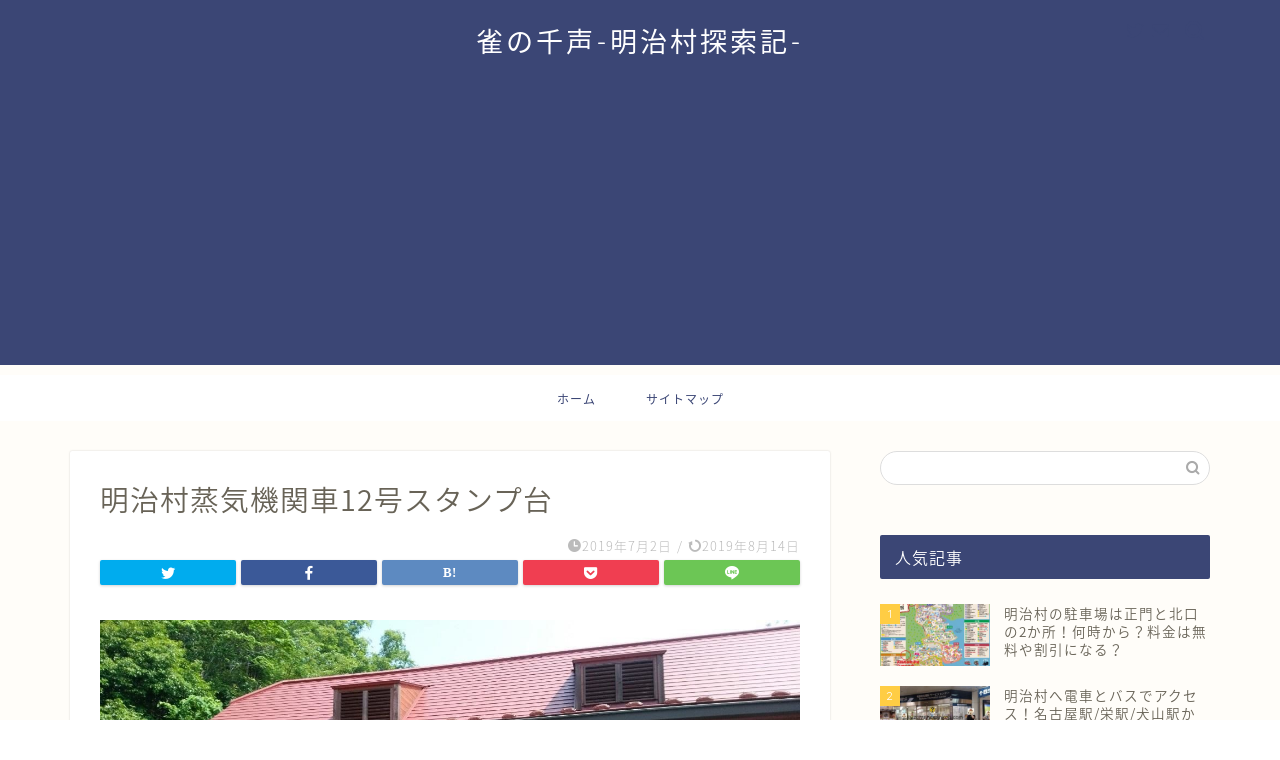

--- FILE ---
content_type: text/html; charset=UTF-8
request_url: https://suzumenosenkoe.com/meijimura_stamprally/%E8%92%B8%E6%B0%97%E6%A9%9F%E9%96%A2%E8%BB%8A12%E5%8F%B7%E3%82%B9%E3%82%BF%E3%83%B3%E3%83%97%E5%8F%B0
body_size: 9644
content:
<!DOCTYPE html>
<html lang="ja">
<head prefix="og: http://ogp.me/ns# fb: http://ogp.me/ns/fb# article: http://ogp.me/ns/article#">
<meta charset="utf-8">
<meta http-equiv="X-UA-Compatible" content="IE=edge">
<meta name="viewport" content="width=device-width, initial-scale=1">
<!-- ここからOGP -->
<meta property="og:type" content="blog">
<meta property="og:title" content="明治村蒸気機関車12号スタンプ台｜明治村探索記"> 
<meta property="og:url" content="https://suzumenosenkoe.com/meijimura_stamprally/%e8%92%b8%e6%b0%97%e6%a9%9f%e9%96%a2%e8%bb%8a12%e5%8f%b7%e3%82%b9%e3%82%bf%e3%83%b3%e3%83%97%e5%8f%b0"> 
<meta property="og:description" content=""> 
<meta property="og:image" content="https://suzumenosenkoe.com/wp-content/themes/jin/img/noimg320.png">
<meta property="og:site_name" content="明治村探索記">
<meta property="fb:admins" content="">
<meta name="twitter:card" content="summary_large_image">
<!-- ここまでOGP --> 

<meta name="description" itemprop="description" content="" >

<link media="all" href="https://suzumenosenkoe.com/wp-content/cache/autoptimize/css/autoptimize_ced7b2b7f5bb0f23612067cde360b856.css" rel="stylesheet" /><title>明治村蒸気機関車12号スタンプ台 | 明治村探索記</title>

		<!-- All in One SEO 4.2.0 -->
		<meta name="robots" content="max-image-preview:large" />
		<link rel="canonical" href="https://suzumenosenkoe.com/meijimura_stamprally/%e8%92%b8%e6%b0%97%e6%a9%9f%e9%96%a2%e8%bb%8a12%e5%8f%b7%e3%82%b9%e3%82%bf%e3%83%b3%e3%83%97%e5%8f%b0" />
		<meta property="og:locale" content="ja_JP" />
		<meta property="og:site_name" content="明治村探索記 |" />
		<meta property="og:type" content="article" />
		<meta property="og:title" content="明治村蒸気機関車12号スタンプ台 | 明治村探索記" />
		<meta property="og:url" content="https://suzumenosenkoe.com/meijimura_stamprally/%e8%92%b8%e6%b0%97%e6%a9%9f%e9%96%a2%e8%bb%8a12%e5%8f%b7%e3%82%b9%e3%82%bf%e3%83%b3%e3%83%97%e5%8f%b0" />
		<meta property="article:published_time" content="2019-07-02T13:08:25+00:00" />
		<meta property="article:modified_time" content="2019-08-14T11:12:24+00:00" />
		<meta name="twitter:card" content="summary" />
		<meta name="twitter:title" content="明治村蒸気機関車12号スタンプ台 | 明治村探索記" />
		<meta name="google" content="nositelinkssearchbox" />
		<script type="application/ld+json" class="aioseo-schema">
			{"@context":"https:\/\/schema.org","@graph":[{"@type":"WebSite","@id":"https:\/\/suzumenosenkoe.com\/#website","url":"https:\/\/suzumenosenkoe.com\/","name":"\u660e\u6cbb\u6751\u63a2\u7d22\u8a18","inLanguage":"ja","publisher":{"@id":"https:\/\/suzumenosenkoe.com\/#organization"}},{"@type":"Organization","@id":"https:\/\/suzumenosenkoe.com\/#organization","name":"\u660e\u6cbb\u6751\u63a2\u7d22\u8a18","url":"https:\/\/suzumenosenkoe.com\/"},{"@type":"BreadcrumbList","@id":"https:\/\/suzumenosenkoe.com\/meijimura_stamprally\/%e8%92%b8%e6%b0%97%e6%a9%9f%e9%96%a2%e8%bb%8a12%e5%8f%b7%e3%82%b9%e3%82%bf%e3%83%b3%e3%83%97%e5%8f%b0#breadcrumblist","itemListElement":[{"@type":"ListItem","@id":"https:\/\/suzumenosenkoe.com\/#listItem","position":1,"item":{"@type":"WebPage","@id":"https:\/\/suzumenosenkoe.com\/","name":"\u30db\u30fc\u30e0","description":"\u660e\u6cbb\u6751\u306f\u611b\u77e5\u770c\u72ac\u5c71\u5e02\u306b\u3042\u308b\u91ce\u5916\u535a\u7269\u9928\u3067\u3059\u3002\u660e\u6cbb\u6751\u306e\u30b0\u30eb\u30e1\u30fb\u30e9\u30f3\u30c1\u30fb\u30b9\u30a4\u30fc\u30c4\u3001\u30a2\u30af\u30bb\u30b9\u306e\u65b9\u6cd5\u3001\u99d0\u8eca\u5834\u3001\u5bb5\u306e\u660e\u6cbb\u6751\u3092\u59cb\u3081\u3068\u3057\u305f\u30a4\u30d9\u30f3\u30c8\u306e\u60c5\u5831\u3001\u30c8\u30a4\u30ec\u30fb\u6388\u4e73\u5ba4\u306e\u5834\u6240\u306a\u3069\u3092\u307e\u3068\u3081\u3066\u3044\u307e\u3059\u3002","url":"https:\/\/suzumenosenkoe.com\/"},"nextItem":"https:\/\/suzumenosenkoe.com\/meijimura_stamprally\/%e8%92%b8%e6%b0%97%e6%a9%9f%e9%96%a2%e8%bb%8a12%e5%8f%b7%e3%82%b9%e3%82%bf%e3%83%b3%e3%83%97%e5%8f%b0#listItem"},{"@type":"ListItem","@id":"https:\/\/suzumenosenkoe.com\/meijimura_stamprally\/%e8%92%b8%e6%b0%97%e6%a9%9f%e9%96%a2%e8%bb%8a12%e5%8f%b7%e3%82%b9%e3%82%bf%e3%83%b3%e3%83%97%e5%8f%b0#listItem","position":2,"item":{"@type":"WebPage","@id":"https:\/\/suzumenosenkoe.com\/meijimura_stamprally\/%e8%92%b8%e6%b0%97%e6%a9%9f%e9%96%a2%e8%bb%8a12%e5%8f%b7%e3%82%b9%e3%82%bf%e3%83%b3%e3%83%97%e5%8f%b0","name":"\u660e\u6cbb\u6751\u84b8\u6c17\u6a5f\u95a2\u8eca12\u53f7\u30b9\u30bf\u30f3\u30d7\u53f0","url":"https:\/\/suzumenosenkoe.com\/meijimura_stamprally\/%e8%92%b8%e6%b0%97%e6%a9%9f%e9%96%a2%e8%bb%8a12%e5%8f%b7%e3%82%b9%e3%82%bf%e3%83%b3%e3%83%97%e5%8f%b0"},"previousItem":"https:\/\/suzumenosenkoe.com\/#listItem"}]},{"@type":"Person","@id":"https:\/\/suzumenosenkoe.com\/author\/kotori3#author","url":"https:\/\/suzumenosenkoe.com\/author\/kotori3","name":"kotori3","image":{"@type":"ImageObject","@id":"https:\/\/suzumenosenkoe.com\/meijimura_stamprally\/%e8%92%b8%e6%b0%97%e6%a9%9f%e9%96%a2%e8%bb%8a12%e5%8f%b7%e3%82%b9%e3%82%bf%e3%83%b3%e3%83%97%e5%8f%b0#authorImage","url":"https:\/\/secure.gravatar.com\/avatar\/cec1d354532e439ecb8ea25cacfe04c8?s=96&d=mm&r=g","width":96,"height":96,"caption":"kotori3"}},{"@type":"ItemPage","@id":"https:\/\/suzumenosenkoe.com\/meijimura_stamprally\/%e8%92%b8%e6%b0%97%e6%a9%9f%e9%96%a2%e8%bb%8a12%e5%8f%b7%e3%82%b9%e3%82%bf%e3%83%b3%e3%83%97%e5%8f%b0#itempage","url":"https:\/\/suzumenosenkoe.com\/meijimura_stamprally\/%e8%92%b8%e6%b0%97%e6%a9%9f%e9%96%a2%e8%bb%8a12%e5%8f%b7%e3%82%b9%e3%82%bf%e3%83%b3%e3%83%97%e5%8f%b0","name":"\u660e\u6cbb\u6751\u84b8\u6c17\u6a5f\u95a2\u8eca12\u53f7\u30b9\u30bf\u30f3\u30d7\u53f0 | \u660e\u6cbb\u6751\u63a2\u7d22\u8a18","inLanguage":"ja","isPartOf":{"@id":"https:\/\/suzumenosenkoe.com\/#website"},"breadcrumb":{"@id":"https:\/\/suzumenosenkoe.com\/meijimura_stamprally\/%e8%92%b8%e6%b0%97%e6%a9%9f%e9%96%a2%e8%bb%8a12%e5%8f%b7%e3%82%b9%e3%82%bf%e3%83%b3%e3%83%97%e5%8f%b0#breadcrumblist"},"author":"https:\/\/suzumenosenkoe.com\/author\/kotori3#author","creator":"https:\/\/suzumenosenkoe.com\/author\/kotori3#author","datePublished":"2019-07-02T13:08:25+09:00","dateModified":"2019-08-14T11:12:24+09:00"}]}
		</script>
		<script type="text/javascript" >
			window.ga=window.ga||function(){(ga.q=ga.q||[]).push(arguments)};ga.l=+new Date;
			ga('create', "UA-142072192-1", 'auto');
			ga('send', 'pageview');
		</script>
		<script async src="https://www.google-analytics.com/analytics.js"></script>
		<!-- All in One SEO -->

<link rel='dns-prefetch' href='//secure.gravatar.com' />
<link rel='dns-prefetch' href='//ajax.googleapis.com' />
<link rel='dns-prefetch' href='//cdnjs.cloudflare.com' />
<link rel='dns-prefetch' href='//s.w.org' />
<link rel='dns-prefetch' href='//c0.wp.com' />
<link rel='dns-prefetch' href='//v0.wordpress.com' />
<link rel="alternate" type="application/rss+xml" title="明治村探索記 &raquo; フィード" href="https://suzumenosenkoe.com/feed" />
<link rel="alternate" type="application/rss+xml" title="明治村探索記 &raquo; コメントフィード" href="https://suzumenosenkoe.com/comments/feed" />
<link rel="alternate" type="application/rss+xml" title="明治村探索記 &raquo; 明治村蒸気機関車12号スタンプ台 のコメントのフィード" href="https://suzumenosenkoe.com/meijimura_stamprally/%e8%92%b8%e6%b0%97%e6%a9%9f%e9%96%a2%e8%bb%8a12%e5%8f%b7%e3%82%b9%e3%82%bf%e3%83%b3%e3%83%97%e5%8f%b0/feed" />
<script type="text/javascript">
window._wpemojiSettings = {"baseUrl":"https:\/\/s.w.org\/images\/core\/emoji\/13.1.0\/72x72\/","ext":".png","svgUrl":"https:\/\/s.w.org\/images\/core\/emoji\/13.1.0\/svg\/","svgExt":".svg","source":{"concatemoji":"https:\/\/suzumenosenkoe.com\/wp-includes\/js\/wp-emoji-release.min.js?ver=5.9.12"}};
/*! This file is auto-generated */
!function(e,a,t){var n,r,o,i=a.createElement("canvas"),p=i.getContext&&i.getContext("2d");function s(e,t){var a=String.fromCharCode;p.clearRect(0,0,i.width,i.height),p.fillText(a.apply(this,e),0,0);e=i.toDataURL();return p.clearRect(0,0,i.width,i.height),p.fillText(a.apply(this,t),0,0),e===i.toDataURL()}function c(e){var t=a.createElement("script");t.src=e,t.defer=t.type="text/javascript",a.getElementsByTagName("head")[0].appendChild(t)}for(o=Array("flag","emoji"),t.supports={everything:!0,everythingExceptFlag:!0},r=0;r<o.length;r++)t.supports[o[r]]=function(e){if(!p||!p.fillText)return!1;switch(p.textBaseline="top",p.font="600 32px Arial",e){case"flag":return s([127987,65039,8205,9895,65039],[127987,65039,8203,9895,65039])?!1:!s([55356,56826,55356,56819],[55356,56826,8203,55356,56819])&&!s([55356,57332,56128,56423,56128,56418,56128,56421,56128,56430,56128,56423,56128,56447],[55356,57332,8203,56128,56423,8203,56128,56418,8203,56128,56421,8203,56128,56430,8203,56128,56423,8203,56128,56447]);case"emoji":return!s([10084,65039,8205,55357,56613],[10084,65039,8203,55357,56613])}return!1}(o[r]),t.supports.everything=t.supports.everything&&t.supports[o[r]],"flag"!==o[r]&&(t.supports.everythingExceptFlag=t.supports.everythingExceptFlag&&t.supports[o[r]]);t.supports.everythingExceptFlag=t.supports.everythingExceptFlag&&!t.supports.flag,t.DOMReady=!1,t.readyCallback=function(){t.DOMReady=!0},t.supports.everything||(n=function(){t.readyCallback()},a.addEventListener?(a.addEventListener("DOMContentLoaded",n,!1),e.addEventListener("load",n,!1)):(e.attachEvent("onload",n),a.attachEvent("onreadystatechange",function(){"complete"===a.readyState&&t.readyCallback()})),(n=t.source||{}).concatemoji?c(n.concatemoji):n.wpemoji&&n.twemoji&&(c(n.twemoji),c(n.wpemoji)))}(window,document,window._wpemojiSettings);
</script>

	







<link rel='stylesheet' id='swiper-style-css'  href='https://cdnjs.cloudflare.com/ajax/libs/Swiper/4.0.7/css/swiper.min.css?ver=5.9.12' type='text/css' media='all' />

<link rel="https://api.w.org/" href="https://suzumenosenkoe.com/wp-json/" /><link rel="alternate" type="application/json" href="https://suzumenosenkoe.com/wp-json/wp/v2/media/575" /><link rel='shortlink' href='https://wp.me/ab300z-9h' />
<link rel="alternate" type="application/json+oembed" href="https://suzumenosenkoe.com/wp-json/oembed/1.0/embed?url=https%3A%2F%2Fsuzumenosenkoe.com%2Fmeijimura_stamprally%2F%25e8%2592%25b8%25e6%25b0%2597%25e6%25a9%259f%25e9%2596%25a2%25e8%25bb%258a12%25e5%258f%25b7%25e3%2582%25b9%25e3%2582%25bf%25e3%2583%25b3%25e3%2583%2597%25e5%258f%25b0" />
<link rel="alternate" type="text/xml+oembed" href="https://suzumenosenkoe.com/wp-json/oembed/1.0/embed?url=https%3A%2F%2Fsuzumenosenkoe.com%2Fmeijimura_stamprally%2F%25e8%2592%25b8%25e6%25b0%2597%25e6%25a9%259f%25e9%2596%25a2%25e8%25bb%258a12%25e5%258f%25b7%25e3%2582%25b9%25e3%2582%25bf%25e3%2583%25b3%25e3%2583%2597%25e5%258f%25b0&#038;format=xml" />
        <!-- Copyright protection script -->
        <meta http-equiv="imagetoolbar" content="no">
        <script>
            /*<![CDATA[*/
            document.oncontextmenu = function () {
                return false;
            };
            /*]]>*/
        </script>
        <script type="text/javascript">
            /*<![CDATA[*/
            document.onselectstart = function () {
                event = event || window.event;
                var custom_input = event.target || event.srcElement;

                if (custom_input.type !== "text" && custom_input.type !== "textarea" && custom_input.type !== "password") {
                    return false;
                } else {
                    return true;
                }

            };
            if (window.sidebar) {
                document.onmousedown = function (e) {
                    var obj = e.target;
                    if (obj.tagName.toUpperCase() === 'SELECT'
                        || obj.tagName.toUpperCase() === "INPUT"
                        || obj.tagName.toUpperCase() === "TEXTAREA"
                        || obj.tagName.toUpperCase() === "PASSWORD") {
                        return true;
                    } else {
                        return false;
                    }
                };
            }
            window.onload = function () {
                document.body.style.webkitTouchCallout = 'none';
                document.body.style.KhtmlUserSelect = 'none';
            }
            /*]]>*/
        </script>
        <script type="text/javascript">
            /*<![CDATA[*/
            if (parent.frames.length > 0) {
                top.location.replace(document.location);
            }
            /*]]>*/
        </script>
        <script>
            /*<![CDATA[*/
            document.ondragstart = function () {
                return false;
            };
            /*]]>*/
        </script>
        
        <!-- End Copyright protection script -->

        <!-- Source hidden -->

        
		
			
			<script>
				document.documentElement.classList.add(
					'jetpack-lazy-images-js-enabled'
				);
			</script>
		<link rel="icon" href="https://suzumenosenkoe.com/wp-content/uploads/2019/06/cropped-bird_suzume-1-32x32.png" sizes="32x32" />
<link rel="icon" href="https://suzumenosenkoe.com/wp-content/uploads/2019/06/cropped-bird_suzume-1-192x192.png" sizes="192x192" />
<link rel="apple-touch-icon" href="https://suzumenosenkoe.com/wp-content/uploads/2019/06/cropped-bird_suzume-1-180x180.png" />
<meta name="msapplication-TileImage" content="https://suzumenosenkoe.com/wp-content/uploads/2019/06/cropped-bird_suzume-1-270x270.png" />
	
<!--カエレバCSS-->

<!--アプリーチCSS-->

<!-- Global site tag (gtag.js) - Google Analytics -->
<script async src="https://www.googletagmanager.com/gtag/js?id=UA-133674550-3"></script>
<script>
  window.dataLayer = window.dataLayer || [];
  function gtag(){dataLayer.push(arguments);}
  gtag('js', new Date());

  gtag('config', 'UA-133674550-3');
</script>
<script async src="https://pagead2.googlesyndication.com/pagead/js/adsbygoogle.js"></script>
<script>
     (adsbygoogle = window.adsbygoogle || []).push({
          google_ad_client: "ca-pub-3344331605388311",
          enable_page_level_ads: true
     });
</script>
</head>
<body data-rsssl=1 class="attachment attachment-template-default single single-attachment postid-575 attachmentid-575 attachment-jpeg" id="nts-style">
<div id="wrapper">

		
	<div id="scroll-content" class="animate-off">
	
		<!--ヘッダー-->

								
<div id="header-box" class="tn_on header-box animate-off">
	<div id="header" class="header-type2 header animate-off">
		
		<div id="site-info" class="ef">
												<span class="tn-logo-size"><a href='https://suzumenosenkoe.com/' title='明治村探索記' rel='home'>雀の千声-明治村探索記-</a></span>
									</div>

	
				<div id="headmenu">
			<span class="headsns tn_sns_on">
									<span class="twitter"><a href="https://twitter.com/kotorisan_szm"><i class="jic-type jin-ifont-twitter" aria-hidden="true"></i></a></span>
																	
													<span class="jin-contact">
					<a href="https://suzumenosenkoe.com/contact"><i class="jic-type jin-ifont-mail" aria-hidden="true"></i></a>
					</span>
					

			</span>
			<span class="headsearch tn_search_on">
				<form class="search-box" role="search" method="get" id="searchform" action="https://suzumenosenkoe.com/">
	<input type="search" placeholder="" class="text search-text" value="" name="s" id="s">
	<input type="submit" id="searchsubmit" value="&#xe931;">
</form>
			</span>
		</div>
		
	</div>
	
		
</div>

		
	<!--グローバルナビゲーション layout1-->
				<div id="nav-container" class="header-style3-animate animate-off">
			<div id="drawernav" class="ef">
				<nav class="fixed-content"><ul class="menu-box"><li class="menu-item menu-item-type-custom menu-item-object-custom menu-item-home menu-item-61"><a href="https://suzumenosenkoe.com">ホーム</a></li>
<li class="menu-item menu-item-type-post_type menu-item-object-page menu-item-68"><a href="https://suzumenosenkoe.com/sitemap">サイトマップ</a></li>
</ul></nav>			</div>
		</div>
				<!--グローバルナビゲーション layout1-->
		
		<!--ヘッダー-->

		<div class="clearfix"></div>

			
														
			
	<div id="contents">
		
		<!--メインコンテンツ-->
		<main id="main-contents" class="main-contents article_style1 animate-off" itemprop="mainContentOfPage">
				<section class="cps-post-box hentry">
											<article class="cps-post">
							<header class="cps-post-header">
								<h1 class="cps-post-title entry-title" itemprop="headline">明治村蒸気機関車12号スタンプ台</h1>
								<div class="cps-post-meta vcard">
									<span class="writer fn" itemprop="author" itemscope itemtype="https://schema.org/Person"><span itemprop="name">kotori3</span></span>
									<span class="cps-post-cat" itemprop="keywords"></span>
									<span class="cps-post-date-box">
												<span class="cps-post-date"><i class="jic jin-ifont-watch" aria-hidden="true"></i>&nbsp;<time class="entry-date date published" datetime="2019-07-02T22:08:25+09:00">2019年7月2日</time></span>
	<span class="timeslash"> /</span>
	<time class="entry-date date updated" datetime="2019-08-14T20:12:24+09:00"><span class="cps-post-date"><i class="jic jin-ifont-reload" aria-hidden="true"></i>&nbsp;2019年8月14日</span></time>
										</span>
								</div>
																											<div class="share-top sns-design-type01">
	<div class="sns-top">
		<ol>
			<!--ツイートボタン-->
							<li class="twitter"><a href="https://twitter.com/share?url=https%3A%2F%2Fsuzumenosenkoe.com%2Fmeijimura_stamprally%2F%25e8%2592%25b8%25e6%25b0%2597%25e6%25a9%259f%25e9%2596%25a2%25e8%25bb%258a12%25e5%258f%25b7%25e3%2582%25b9%25e3%2582%25bf%25e3%2583%25b3%25e3%2583%2597%25e5%258f%25b0&text=%E6%98%8E%E6%B2%BB%E6%9D%91%E8%92%B8%E6%B0%97%E6%A9%9F%E9%96%A2%E8%BB%8A12%E5%8F%B7%E3%82%B9%E3%82%BF%E3%83%B3%E3%83%97%E5%8F%B0 - 明治村探索記"><i class="jic jin-ifont-twitter"></i></a>
				</li>
						<!--Facebookボタン-->
							<li class="facebook">
				<a href="https://www.facebook.com/sharer.php?src=bm&u=https%3A%2F%2Fsuzumenosenkoe.com%2Fmeijimura_stamprally%2F%25e8%2592%25b8%25e6%25b0%2597%25e6%25a9%259f%25e9%2596%25a2%25e8%25bb%258a12%25e5%258f%25b7%25e3%2582%25b9%25e3%2582%25bf%25e3%2583%25b3%25e3%2583%2597%25e5%258f%25b0&t=%E6%98%8E%E6%B2%BB%E6%9D%91%E8%92%B8%E6%B0%97%E6%A9%9F%E9%96%A2%E8%BB%8A12%E5%8F%B7%E3%82%B9%E3%82%BF%E3%83%B3%E3%83%97%E5%8F%B0 - 明治村探索記" onclick="javascript:window.open(this.href, '', 'menubar=no,toolbar=no,resizable=yes,scrollbars=yes,height=300,width=600');return false;"><i class="jic jin-ifont-facebook-t" aria-hidden="true"></i></a>
				</li>
						<!--はてブボタン-->
							<li class="hatebu">
				<a href="https://b.hatena.ne.jp/add?mode=confirm&url=https%3A%2F%2Fsuzumenosenkoe.com%2Fmeijimura_stamprally%2F%25e8%2592%25b8%25e6%25b0%2597%25e6%25a9%259f%25e9%2596%25a2%25e8%25bb%258a12%25e5%258f%25b7%25e3%2582%25b9%25e3%2582%25bf%25e3%2583%25b3%25e3%2583%2597%25e5%258f%25b0" onclick="javascript:window.open(this.href, '', 'menubar=no,toolbar=no,resizable=yes,scrollbars=yes,height=400,width=510');return false;" ><i class="font-hatena"></i></a>
				</li>
						<!--Poketボタン-->
							<li class="pocket">
				<a href="https://getpocket.com/edit?url=https%3A%2F%2Fsuzumenosenkoe.com%2Fmeijimura_stamprally%2F%25e8%2592%25b8%25e6%25b0%2597%25e6%25a9%259f%25e9%2596%25a2%25e8%25bb%258a12%25e5%258f%25b7%25e3%2582%25b9%25e3%2582%25bf%25e3%2583%25b3%25e3%2583%2597%25e5%258f%25b0&title=%E6%98%8E%E6%B2%BB%E6%9D%91%E8%92%B8%E6%B0%97%E6%A9%9F%E9%96%A2%E8%BB%8A12%E5%8F%B7%E3%82%B9%E3%82%BF%E3%83%B3%E3%83%97%E5%8F%B0 - 明治村探索記"><i class="jic jin-ifont-pocket" aria-hidden="true"></i></a>
				</li>
							<li class="line">
				<a href="https://line.me/R/msg/text/?https%3A%2F%2Fsuzumenosenkoe.com%2Fmeijimura_stamprally%2F%25e8%2592%25b8%25e6%25b0%2597%25e6%25a9%259f%25e9%2596%25a2%25e8%25bb%258a12%25e5%258f%25b7%25e3%2582%25b9%25e3%2582%25bf%25e3%2583%25b3%25e3%2583%2597%25e5%258f%25b0"><i class="jic jin-ifont-line" aria-hidden="true"></i></a>
				</li>
		</ol>
	</div>
</div>
<div class="clearfix"></div>
																								</header>

							<div class="cps-post-main-box">
								<div class="cps-post-main h2-style01 h3-style01 h4-style01 entry-content m-size m-size-sp" itemprop="articleBody">

																													<p>
											<a href="https://suzumenosenkoe.com/wp-content/uploads/2019/07/12号スタンプ台--e1565541060873.jpg" target="_blank"><img src="https://suzumenosenkoe.com/wp-content/uploads/2019/07/12号スタンプ台--e1565541060873.jpg" width="1280" height="720" alt="" /></a>
										</p>
																		
								</div>
							</div>
						</article>
														</section>
			
															</main>
		<!--サイドバー-->
<div id="sidebar" class="sideber sidebar_style2 animate-off" role="complementary" itemscope itemtype="https://schema.org/WPSideBar">
		
	<div id="search-2" class="widget widget_search"><form class="search-box" role="search" method="get" id="searchform" action="https://suzumenosenkoe.com/">
	<input type="search" placeholder="" class="text search-text" value="" name="s" id="s">
	<input type="submit" id="searchsubmit" value="&#xe931;">
</form>
</div><div id="widget-popular-2" class="widget widget-popular"><div class="widgettitle ef">人気記事</div>		<div id="new-entry-box">
				<ul>
												   				   										<li class="new-entry-item popular-item">
						<a href="https://suzumenosenkoe.com/meijimura_parking" rel="bookmark">
							<div class="new-entry" itemprop="image" itemscope itemtype="https://schema.org/ImageObject">
								<figure class="eyecatch">
																			<img src="https://suzumenosenkoe.com/wp-content/uploads/2019/07/明治村駐車場位置-320x180.jpg" class="attachment-cps_thumbnails size-cps_thumbnails wp-post-image jetpack-lazy-image" alt="明治村駐車場位置" loading="lazy" width ="96" height ="54" data-attachment-id="583" data-permalink="https://suzumenosenkoe.com/meijimura_parking/%e6%98%8e%e6%b2%bb%e6%9d%91%e9%a7%90%e8%bb%8a%e5%a0%b4%e4%bd%8d%e7%bd%ae" data-orig-file="https://suzumenosenkoe.com/wp-content/uploads/2019/07/明治村駐車場位置.jpg" data-orig-size="1190,843" data-comments-opened="1" data-image-meta="{&quot;aperture&quot;:&quot;0&quot;,&quot;credit&quot;:&quot;&quot;,&quot;camera&quot;:&quot;&quot;,&quot;caption&quot;:&quot;&quot;,&quot;created_timestamp&quot;:&quot;0&quot;,&quot;copyright&quot;:&quot;&quot;,&quot;focal_length&quot;:&quot;0&quot;,&quot;iso&quot;:&quot;0&quot;,&quot;shutter_speed&quot;:&quot;0&quot;,&quot;title&quot;:&quot;&quot;,&quot;orientation&quot;:&quot;0&quot;}" data-image-title="明治村駐車場位置" data-image-description="" data-image-caption="" data-medium-file="https://suzumenosenkoe.com/wp-content/uploads/2019/07/明治村駐車場位置-300x213.jpg" data-large-file="https://suzumenosenkoe.com/wp-content/uploads/2019/07/明治村駐車場位置-1024x725.jpg" data-lazy-src="https://suzumenosenkoe.com/wp-content/uploads/2019/07/明治村駐車場位置-320x180.jpg?is-pending-load=1" srcset="[data-uri]" />										<meta itemprop="url" content="https://suzumenosenkoe.com/wp-content/uploads/2019/07/明治村駐車場位置-640x360.jpg">
										<meta itemprop="width" content="640">
										<meta itemprop="height" content="360">
																	</figure>
								<span class="pop-num ef">1</span>
							</div>
							<div class="new-entry-item-meta">
								<h3 class="new-entry-item-title" itemprop="headline">明治村の駐車場は正門と北口の2か所！何時から？料金は無料や割引になる？</h3>
							</div>
																				</a>
					</li>
					   										<li class="new-entry-item popular-item">
						<a href="https://suzumenosenkoe.com/meijimura_train_bus" rel="bookmark">
							<div class="new-entry" itemprop="image" itemscope itemtype="https://schema.org/ImageObject">
								<figure class="eyecatch">
																			<img src="https://suzumenosenkoe.com/wp-content/uploads/2019/08/-e1565534776832-320x180.jpg" class="attachment-cps_thumbnails size-cps_thumbnails wp-post-image jetpack-lazy-image" alt="明治村名鉄名古屋サービスセンター" loading="lazy" width ="96" height ="54" data-attachment-id="830" data-permalink="https://suzumenosenkoe.com/meijimura_train_bus/%e5%90%8d%e9%89%84%e5%90%8d%e5%8f%a4%e5%b1%8b%e3%82%b5%e3%83%bc%e3%83%93%e3%82%b9%e3%82%bb%e3%83%b3%e3%82%bf%e3%83%bc" data-orig-file="https://suzumenosenkoe.com/wp-content/uploads/2019/08/-e1565534776832.jpg" data-orig-size="1280,720" data-comments-opened="1" data-image-meta="{&quot;aperture&quot;:&quot;0&quot;,&quot;credit&quot;:&quot;&quot;,&quot;camera&quot;:&quot;&quot;,&quot;caption&quot;:&quot;&quot;,&quot;created_timestamp&quot;:&quot;0&quot;,&quot;copyright&quot;:&quot;&quot;,&quot;focal_length&quot;:&quot;0&quot;,&quot;iso&quot;:&quot;0&quot;,&quot;shutter_speed&quot;:&quot;0&quot;,&quot;title&quot;:&quot;&quot;,&quot;orientation&quot;:&quot;0&quot;}" data-image-title="明治村名鉄名古屋サービスセンター" data-image-description="" data-image-caption="" data-medium-file="https://suzumenosenkoe.com/wp-content/uploads/2019/08/-e1565534776832-300x169.jpg" data-large-file="https://suzumenosenkoe.com/wp-content/uploads/2019/08/-e1565534776832-1024x576.jpg" data-lazy-src="https://suzumenosenkoe.com/wp-content/uploads/2019/08/-e1565534776832-320x180.jpg?is-pending-load=1" srcset="[data-uri]" />										<meta itemprop="url" content="https://suzumenosenkoe.com/wp-content/uploads/2019/08/-e1565534776832-640x360.jpg">
										<meta itemprop="width" content="640">
										<meta itemprop="height" content="360">
																	</figure>
								<span class="pop-num ef">2</span>
							</div>
							<div class="new-entry-item-meta">
								<h3 class="new-entry-item-title" itemprop="headline">明治村へ電車とバスでアクセス！名古屋駅/栄駅/犬山駅からは？乗り場/料金/所要時間も！</h3>
							</div>
																				</a>
					</li>
					   										<li class="new-entry-item popular-item">
						<a href="https://suzumenosenkoe.com/meijimura_lunch" rel="bookmark">
							<div class="new-entry" itemprop="image" itemscope itemtype="https://schema.org/ImageObject">
								<figure class="eyecatch">
																			<img src="https://suzumenosenkoe.com/wp-content/uploads/2019/06/ランチ場所-320x180.jpg" class="attachment-cps_thumbnails size-cps_thumbnails wp-post-image jetpack-lazy-image" alt="明治村ランチ場所" loading="lazy" width ="96" height ="54" data-attachment-id="453" data-permalink="https://suzumenosenkoe.com/meijimura_lunch/%e3%83%a9%e3%83%b3%e3%83%81%e5%a0%b4%e6%89%80" data-orig-file="https://suzumenosenkoe.com/wp-content/uploads/2019/06/ランチ場所.jpg" data-orig-size="1190,843" data-comments-opened="1" data-image-meta="{&quot;aperture&quot;:&quot;0&quot;,&quot;credit&quot;:&quot;&quot;,&quot;camera&quot;:&quot;&quot;,&quot;caption&quot;:&quot;&quot;,&quot;created_timestamp&quot;:&quot;0&quot;,&quot;copyright&quot;:&quot;&quot;,&quot;focal_length&quot;:&quot;0&quot;,&quot;iso&quot;:&quot;0&quot;,&quot;shutter_speed&quot;:&quot;0&quot;,&quot;title&quot;:&quot;&quot;,&quot;orientation&quot;:&quot;0&quot;}" data-image-title="明治村ランチ場所" data-image-description="" data-image-caption="" data-medium-file="https://suzumenosenkoe.com/wp-content/uploads/2019/06/ランチ場所-300x213.jpg" data-large-file="https://suzumenosenkoe.com/wp-content/uploads/2019/06/ランチ場所-1024x725.jpg" data-lazy-src="https://suzumenosenkoe.com/wp-content/uploads/2019/06/ランチ場所-320x180.jpg?is-pending-load=1" srcset="[data-uri]" />										<meta itemprop="url" content="https://suzumenosenkoe.com/wp-content/uploads/2019/06/ランチ場所-640x360.jpg">
										<meta itemprop="width" content="640">
										<meta itemprop="height" content="360">
																	</figure>
								<span class="pop-num ef">3</span>
							</div>
							<div class="new-entry-item-meta">
								<h3 class="new-entry-item-title" itemprop="headline">明治村ランチのおすすめは？食事ができるレストランは？弁当を持ち込みする？</h3>
							</div>
																				</a>
					</li>
					   										<li class="new-entry-item popular-item">
						<a href="https://suzumenosenkoe.com/meijimura_bento" rel="bookmark">
							<div class="new-entry" itemprop="image" itemscope itemtype="https://schema.org/ImageObject">
								<figure class="eyecatch">
																			<img src="https://suzumenosenkoe.com/wp-content/uploads/2019/06/明治村弁当アイキャッチ-320x180.jpg" class="attachment-cps_thumbnails size-cps_thumbnails wp-post-image jetpack-lazy-image" alt="明治村は弁当の持ち込みはできる？ベンチや芝生広場・休憩所の場所は？" loading="lazy" width ="96" height ="54" data-attachment-id="370" data-permalink="https://suzumenosenkoe.com/meijimura_bento/%e6%98%8e%e6%b2%bb%e6%9d%91%e5%bc%81%e5%bd%93%e3%82%a2%e3%82%a4%e3%82%ad%e3%83%a3%e3%83%83%e3%83%81" data-orig-file="https://suzumenosenkoe.com/wp-content/uploads/2019/06/明治村弁当アイキャッチ.jpg" data-orig-size="960,640" data-comments-opened="1" data-image-meta="{&quot;aperture&quot;:&quot;0&quot;,&quot;credit&quot;:&quot;&quot;,&quot;camera&quot;:&quot;&quot;,&quot;caption&quot;:&quot;&quot;,&quot;created_timestamp&quot;:&quot;0&quot;,&quot;copyright&quot;:&quot;&quot;,&quot;focal_length&quot;:&quot;0&quot;,&quot;iso&quot;:&quot;0&quot;,&quot;shutter_speed&quot;:&quot;0&quot;,&quot;title&quot;:&quot;&quot;,&quot;orientation&quot;:&quot;0&quot;}" data-image-title="明治村弁当アイキャッチ" data-image-description="" data-image-caption="" data-medium-file="https://suzumenosenkoe.com/wp-content/uploads/2019/06/明治村弁当アイキャッチ-300x200.jpg" data-large-file="https://suzumenosenkoe.com/wp-content/uploads/2019/06/明治村弁当アイキャッチ.jpg" data-lazy-src="https://suzumenosenkoe.com/wp-content/uploads/2019/06/明治村弁当アイキャッチ-320x180.jpg?is-pending-load=1" srcset="[data-uri]" />										<meta itemprop="url" content="https://suzumenosenkoe.com/wp-content/uploads/2019/06/明治村弁当アイキャッチ-640x360.jpg">
										<meta itemprop="width" content="640">
										<meta itemprop="height" content="360">
																	</figure>
								<span class="pop-num ef">4</span>
							</div>
							<div class="new-entry-item-meta">
								<h3 class="new-entry-item-title" itemprop="headline">明治村にお弁当の持ち込みはできる？芝生広場・休憩所・ベンチの場所は？</h3>
							</div>
																				</a>
					</li>
					   										<li class="new-entry-item popular-item">
						<a href="https://suzumenosenkoe.com/meijimura_rain" rel="bookmark">
							<div class="new-entry" itemprop="image" itemscope itemtype="https://schema.org/ImageObject">
								<figure class="eyecatch">
																			<img src="https://suzumenosenkoe.com/wp-content/uploads/2019/07/rain-791893_960_720-320x180.jpg" class="attachment-cps_thumbnails size-cps_thumbnails wp-post-image jetpack-lazy-image" alt="明治村は雨の日でも楽しめる？雨降りの場合の謎解きの持ち物は？" loading="lazy" width ="96" height ="54" data-attachment-id="652" data-permalink="https://suzumenosenkoe.com/meijimura_rain/rain-791893_960_720" data-orig-file="https://suzumenosenkoe.com/wp-content/uploads/2019/07/rain-791893_960_720.jpg" data-orig-size="960,640" data-comments-opened="1" data-image-meta="{&quot;aperture&quot;:&quot;0&quot;,&quot;credit&quot;:&quot;&quot;,&quot;camera&quot;:&quot;&quot;,&quot;caption&quot;:&quot;&quot;,&quot;created_timestamp&quot;:&quot;0&quot;,&quot;copyright&quot;:&quot;&quot;,&quot;focal_length&quot;:&quot;0&quot;,&quot;iso&quot;:&quot;0&quot;,&quot;shutter_speed&quot;:&quot;0&quot;,&quot;title&quot;:&quot;&quot;,&quot;orientation&quot;:&quot;0&quot;}" data-image-title="傘と長靴" data-image-description="" data-image-caption="" data-medium-file="https://suzumenosenkoe.com/wp-content/uploads/2019/07/rain-791893_960_720-300x200.jpg" data-large-file="https://suzumenosenkoe.com/wp-content/uploads/2019/07/rain-791893_960_720.jpg" data-lazy-src="https://suzumenosenkoe.com/wp-content/uploads/2019/07/rain-791893_960_720-320x180.jpg?is-pending-load=1" srcset="[data-uri]" />										<meta itemprop="url" content="https://suzumenosenkoe.com/wp-content/uploads/2019/07/rain-791893_960_720-640x360.jpg">
										<meta itemprop="width" content="640">
										<meta itemprop="height" content="360">
																	</figure>
								<span class="pop-num ef">5</span>
							</div>
							<div class="new-entry-item-meta">
								<h3 class="new-entry-item-title" itemprop="headline">明治村は雨の日でも楽しめる？雨降りの場合の謎解きの持ち物は？</h3>
							</div>
																				</a>
					</li>
														</ul>
			</div>
		</div><div id="categories-2" class="widget widget_categories"><div class="widgettitle ef">カテゴリー</div>
			<ul>
					<li class="cat-item cat-item-34"><a href="https://suzumenosenkoe.com/category/%e6%98%8e%e6%b2%bb%e6%9d%91%e3%82%8b%e3%82%8d%e3%81%86%e3%81%ab%e5%89%a3%e5%bf%83%e3%82%b3%e3%83%a9%e3%83%9c2019">明治村るろうに剣心コラボ2019</a>
</li>
	<li class="cat-item cat-item-10"><a href="https://suzumenosenkoe.com/category/meijimura_rurouni_kenshin">明治村</a>
</li>
	<li class="cat-item cat-item-33"><a href="https://suzumenosenkoe.com/category/meijimura_parking_access">明治村の駐車場・アクセス</a>
</li>
	<li class="cat-item cat-item-27"><a href="https://suzumenosenkoe.com/category/meijimura_yoi">宵の明治村</a>
</li>
	<li class="cat-item cat-item-23"><a href="https://suzumenosenkoe.com/category/meijimura_gourmet">明治村グルメ</a>
</li>
	<li class="cat-item cat-item-24"><a href="https://suzumenosenkoe.com/category/meijimura_lunch">明治村ランチ</a>
</li>
	<li class="cat-item cat-item-25"><a href="https://suzumenosenkoe.com/category/meijimura_sweets">明治村スイーツ</a>
</li>
	<li class="cat-item cat-item-26"><a href="https://suzumenosenkoe.com/category/meijimura_toilet">明治村のトイレ・授乳室</a>
</li>
			</ul>

			</div>
		<div id="recent-posts-2" class="widget widget_recent_entries">
		<div class="widgettitle ef">最近の投稿</div>
		<ul>
											<li>
					<a href="https://suzumenosenkoe.com/meijimura_kirameki2019">きらめき明治村2019！イルミネーションや紅葉のライトアップの場所は？</a>
									</li>
											<li>
					<a href="https://suzumenosenkoe.com/meijimura_rurouni-kenshin3">明治村のるろうに剣心のコラボメニュー全種類紹介！コースターは？</a>
									</li>
											<li>
					<a href="https://suzumenosenkoe.com/meijimura_rurouni-kenshin2">明治村×るろうに剣心のリアル脱出ゲームの感想！謎解きと一日で回れる？ネタバレヒント答えなし！</a>
									</li>
											<li>
					<a href="https://suzumenosenkoe.com/meijimura_train_bus">明治村へ電車とバスでアクセス！名古屋駅/栄駅/犬山駅からは？乗り場/料金/所要時間も！</a>
									</li>
											<li>
					<a href="https://suzumenosenkoe.com/meijimura_yoi_2019_2">宵の明治村2019に行ってきた！駐車場の混雑は？花火や屋台も！</a>
									</li>
					</ul>

		</div><div id="widget-profile-2" class="widget widget-profile">		<div class="my-profile">
			<div class="myjob">暇人</div>
			<div class="myname">ことりさん</div>
			<div class="my-profile-thumb">		
				<a href="https://suzumenosenkoe.com/meijimura_stamprally/%e8%92%b8%e6%b0%97%e6%a9%9f%e9%96%a2%e8%bb%8a12%e5%8f%b7%e3%82%b9%e3%82%bf%e3%83%b3%e3%83%97%e5%8f%b0"><img src="https://suzumenosenkoe.com/wp-content/uploads/2019/06/bird_suzume-150x150.png" alt="ことりさん" width="110" height="110" /></a>
			</div>
			<div class="myintro">日常生活で気になったことをまとめていきます。運動不足解消のため、明治村を散策中。</div>
						<div class="profile-sns-menu">
				<div class="profile-sns-menu-title ef">＼ Follow me ／</div>
				<ul>
										<li class="pro-tw"><a href="https://twitter.com/kotorisan_szm" target="_blank"><i class="jic-type jin-ifont-twitter"></i></a></li>
																																			<li class="pro-contact"><a href="https://suzumenosenkoe.com/contact" target="_blank"><i class="jic-type jin-ifont-mail" aria-hidden="true"></i></a></li>
									</ul>
			</div>
			
					</div>
		</div>	
			</div>
	</div>
	<div class="clearfix"></div>
	<!--フッター-->
				<!-- breadcrumb -->
<div id="breadcrumb" class="footer_type1">
	<ul itemscope itemtype="https://schema.org/BreadcrumbList">
		
		<div class="page-top-footer"><a class="totop"><i class="jic jin-ifont-arrowtop"></i></a></div>
		
		<li itemprop="itemListElement" itemscope itemtype="https://schema.org/ListItem">
			<a href="https://suzumenosenkoe.com/" itemid="https://suzumenosenkoe.com/" itemscope itemtype="https://schema.org/Thing" itemprop="item">
				<i class="jic jin-ifont-home space-i" aria-hidden="true"></i><span itemprop="name">HOME</span>
			</a>
			<meta itemprop="position" content="1">
		</li>
		
				
				<li itemprop="itemListElement" itemscope itemtype="https://schema.org/ListItem">
			<i class="jic jin-ifont-arrow space" aria-hidden="true"></i>
			<a href="#" itemid="" itemscope itemtype="https://schema.org/Thing" itemprop="item">
				<span itemprop="name">明治村蒸気機関車12号スタンプ台</span>
			</a>
			<meta itemprop="position" content="2">		</li>
			</ul>
</div>
<!--breadcrumb-->				<footer role="contentinfo" itemscope itemtype="https://schema.org/WPFooter">
	
		<!--ここからフッターウィジェット-->
		
				
				
		
		<div class="clearfix"></div>
		
		<!--ここまでフッターウィジェット-->
	
					<div id="footer-box">
				<div class="footer-inner">
					<span id="privacy"><a href="https://suzumenosenkoe.com/privacy">プライバシーポリシー</a></span>
					<span id="law"><a href=""></a></span>
					<span id="copyright" itemprop="copyrightHolder"><i class="jic jin-ifont-copyright" aria-hidden="true"></i>2019–2026&nbsp;&nbsp;明治村探索記</span>
				</div>
			</div>
				<div class="clearfix"></div>
	</footer>
	
	
	
		
	</div><!--scroll-content-->

			
</div><!--wrapper-->

<script type='text/javascript' src='https://suzumenosenkoe.com/wp-includes/js/dist/vendor/regenerator-runtime.min.js?ver=0.13.9' id='regenerator-runtime-js'></script>
<script type='text/javascript' src='https://suzumenosenkoe.com/wp-includes/js/dist/vendor/wp-polyfill.min.js?ver=3.15.0' id='wp-polyfill-js'></script>
<script type='text/javascript' id='contact-form-7-js-extra'>
/* <![CDATA[ */
var wpcf7 = {"api":{"root":"https:\/\/suzumenosenkoe.com\/wp-json\/","namespace":"contact-form-7\/v1"}};
/* ]]> */
</script>

<script type='text/javascript' src='https://ajax.googleapis.com/ajax/libs/jquery/1.12.4/jquery.min.js?ver=5.9.12' id='jquery-js'></script>
<script type='text/javascript' id='toc-front-js-extra'>
/* <![CDATA[ */
var tocplus = {"visibility_show":"\u8868\u793a","visibility_hide":"\u975e\u8868\u793a","width":"Auto"};
/* ]]> */
</script>



<script type='text/javascript' src='https://cdnjs.cloudflare.com/ajax/libs/Swiper/4.0.7/js/swiper.min.js?ver=5.9.12' id='cps-swiper-js'></script>



<script type='text/javascript' id='jetpack-lazy-images-js-extra'>
/* <![CDATA[ */
var jetpackLazyImagesL10n = {"loading_warning":"\u753b\u50cf\u306f\u307e\u3060\u8aad\u307f\u8fbc\u307f\u4e2d\u3067\u3059\u3002 \u5370\u5237\u3092\u30ad\u30e3\u30f3\u30bb\u30eb\u3057\u3066\u3082\u3046\u4e00\u5ea6\u304a\u8a66\u3057\u304f\u3060\u3055\u3044\u3002"};
/* ]]> */
</script>

<script src='https://stats.wp.com/e-202605.js' defer></script>
<script>
	_stq = window._stq || [];
	_stq.push([ 'view', {v:'ext',j:'1:10.9.3',blog:'163254715',post:'575',tz:'9',srv:'suzumenosenkoe.com'} ]);
	_stq.push([ 'clickTrackerInit', '163254715', '575' ]);
</script>

<script>
	var mySwiper = new Swiper ('.swiper-container', {
		// Optional parameters
		loop: true,
		slidesPerView: 5,
		spaceBetween: 15,
		autoplay: {
			delay: 2700,
		},
		// If we need pagination
		pagination: {
			el: '.swiper-pagination',
		},

		// Navigation arrows
		navigation: {
			nextEl: '.swiper-button-next',
			prevEl: '.swiper-button-prev',
		},

		// And if we need scrollbar
		scrollbar: {
			el: '.swiper-scrollbar',
		},
		breakpoints: {
              1024: {
				slidesPerView: 4,
				spaceBetween: 15,
			},
              767: {
				slidesPerView: 2,
				spaceBetween: 10,
				centeredSlides : true,
				autoplay: {
					delay: 4200,
				},
			}
        }
	});
	
	var mySwiper2 = new Swiper ('.swiper-container2', {
	// Optional parameters
		loop: true,
		slidesPerView: 3,
		spaceBetween: 17,
		centeredSlides : true,
		autoplay: {
			delay: 4000,
		},

		// If we need pagination
		pagination: {
			el: '.swiper-pagination',
		},

		// Navigation arrows
		navigation: {
			nextEl: '.swiper-button-next',
			prevEl: '.swiper-button-prev',
		},

		// And if we need scrollbar
		scrollbar: {
			el: '.swiper-scrollbar',
		},

		breakpoints: {
			767: {
				slidesPerView: 2,
				spaceBetween: 10,
				centeredSlides : true,
				autoplay: {
					delay: 4200,
				},
			}
		}
	});

</script>
<div id="page-top">
	<a class="totop"><i class="jic jin-ifont-arrowtop"></i></a>
</div>

<script defer src="https://suzumenosenkoe.com/wp-content/cache/autoptimize/js/autoptimize_5ac7b5939db52c7b929aa834fe4d1b2e.js"></script></body>
</html>
<link href="https://fonts.googleapis.com/css?family=Quicksand" rel="stylesheet">
<link href="https://fonts.googleapis.com/earlyaccess/notosansjapanese.css" rel="stylesheet" />


--- FILE ---
content_type: text/html; charset=utf-8
request_url: https://www.google.com/recaptcha/api2/aframe
body_size: 267
content:
<!DOCTYPE HTML><html><head><meta http-equiv="content-type" content="text/html; charset=UTF-8"></head><body><script nonce="sNNMZvleAn6z6MRtPf9sdA">/** Anti-fraud and anti-abuse applications only. See google.com/recaptcha */ try{var clients={'sodar':'https://pagead2.googlesyndication.com/pagead/sodar?'};window.addEventListener("message",function(a){try{if(a.source===window.parent){var b=JSON.parse(a.data);var c=clients[b['id']];if(c){var d=document.createElement('img');d.src=c+b['params']+'&rc='+(localStorage.getItem("rc::a")?sessionStorage.getItem("rc::b"):"");window.document.body.appendChild(d);sessionStorage.setItem("rc::e",parseInt(sessionStorage.getItem("rc::e")||0)+1);localStorage.setItem("rc::h",'1769426007955');}}}catch(b){}});window.parent.postMessage("_grecaptcha_ready", "*");}catch(b){}</script></body></html>